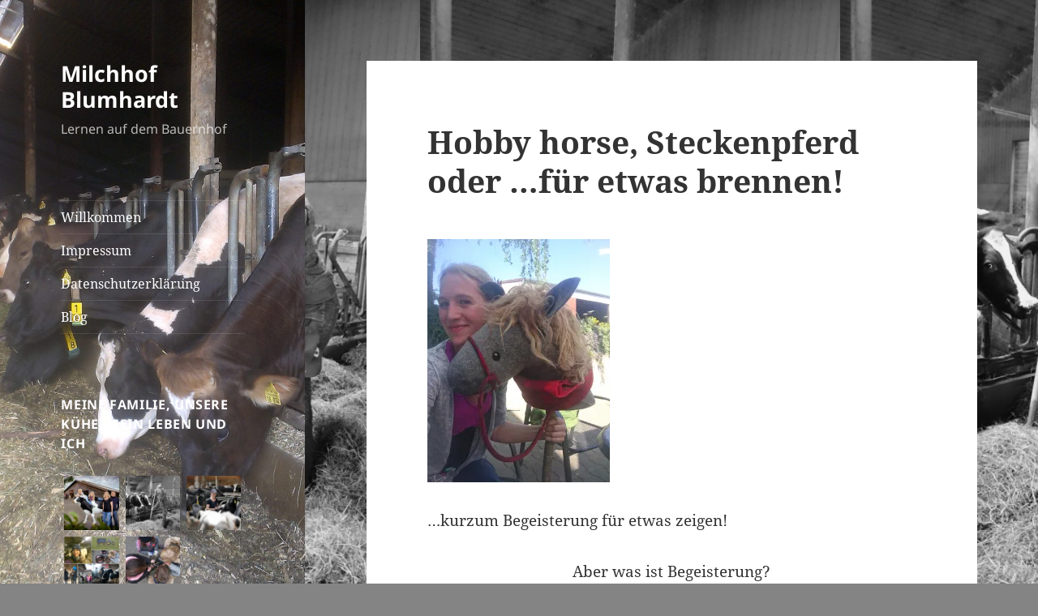

--- FILE ---
content_type: text/html; charset=UTF-8
request_url: http://milchhofblumhardt-lernenaufdembauernhof.de/?p=193
body_size: 79709
content:
<!DOCTYPE html>
<html lang="de" class="no-js">
<head>
	<meta charset="UTF-8">
	<meta name="viewport" content="width=device-width, initial-scale=1.0">
	<link rel="profile" href="https://gmpg.org/xfn/11">
	<link rel="pingback" href="http://milchhofblumhardt-lernenaufdembauernhof.de/xmlrpc.php">
	<script>
(function(html){html.className = html.className.replace(/\bno-js\b/,'js')})(document.documentElement);
//# sourceURL=twentyfifteen_javascript_detection
</script>
<title>Hobby horse, Steckenpferd oder &#8230;für etwas brennen! &#8211; Milchhof Blumhardt</title>
<meta name='robots' content='max-image-preview:large' />
<link rel='dns-prefetch' href='//secure.gravatar.com' />
<link rel='dns-prefetch' href='//stats.wp.com' />
<link rel='dns-prefetch' href='//v0.wordpress.com' />
<link rel='dns-prefetch' href='//widgets.wp.com' />
<link rel='dns-prefetch' href='//s0.wp.com' />
<link rel='dns-prefetch' href='//0.gravatar.com' />
<link rel='dns-prefetch' href='//1.gravatar.com' />
<link rel='dns-prefetch' href='//2.gravatar.com' />
<link rel='dns-prefetch' href='//i0.wp.com' />
<link rel="alternate" type="application/rss+xml" title="Milchhof Blumhardt &raquo; Feed" href="http://milchhofblumhardt-lernenaufdembauernhof.de/?feed=rss2" />
<link rel="alternate" type="application/rss+xml" title="Milchhof Blumhardt &raquo; Kommentar-Feed" href="http://milchhofblumhardt-lernenaufdembauernhof.de/?feed=comments-rss2" />
<link rel="alternate" type="application/rss+xml" title="Milchhof Blumhardt &raquo; Hobby horse, Steckenpferd oder &#8230;für etwas brennen!-Kommentar-Feed" href="http://milchhofblumhardt-lernenaufdembauernhof.de/?feed=rss2&#038;p=193" />
<script>
window._wpemojiSettings = {"baseUrl":"https:\/\/s.w.org\/images\/core\/emoji\/15.0.3\/72x72\/","ext":".png","svgUrl":"https:\/\/s.w.org\/images\/core\/emoji\/15.0.3\/svg\/","svgExt":".svg","source":{"concatemoji":"http:\/\/milchhofblumhardt-lernenaufdembauernhof.de\/wp-includes\/js\/wp-emoji-release.min.js?ver=6.5.7"}};
/*! This file is auto-generated */
!function(i,n){var o,s,e;function c(e){try{var t={supportTests:e,timestamp:(new Date).valueOf()};sessionStorage.setItem(o,JSON.stringify(t))}catch(e){}}function p(e,t,n){e.clearRect(0,0,e.canvas.width,e.canvas.height),e.fillText(t,0,0);var t=new Uint32Array(e.getImageData(0,0,e.canvas.width,e.canvas.height).data),r=(e.clearRect(0,0,e.canvas.width,e.canvas.height),e.fillText(n,0,0),new Uint32Array(e.getImageData(0,0,e.canvas.width,e.canvas.height).data));return t.every(function(e,t){return e===r[t]})}function u(e,t,n){switch(t){case"flag":return n(e,"\ud83c\udff3\ufe0f\u200d\u26a7\ufe0f","\ud83c\udff3\ufe0f\u200b\u26a7\ufe0f")?!1:!n(e,"\ud83c\uddfa\ud83c\uddf3","\ud83c\uddfa\u200b\ud83c\uddf3")&&!n(e,"\ud83c\udff4\udb40\udc67\udb40\udc62\udb40\udc65\udb40\udc6e\udb40\udc67\udb40\udc7f","\ud83c\udff4\u200b\udb40\udc67\u200b\udb40\udc62\u200b\udb40\udc65\u200b\udb40\udc6e\u200b\udb40\udc67\u200b\udb40\udc7f");case"emoji":return!n(e,"\ud83d\udc26\u200d\u2b1b","\ud83d\udc26\u200b\u2b1b")}return!1}function f(e,t,n){var r="undefined"!=typeof WorkerGlobalScope&&self instanceof WorkerGlobalScope?new OffscreenCanvas(300,150):i.createElement("canvas"),a=r.getContext("2d",{willReadFrequently:!0}),o=(a.textBaseline="top",a.font="600 32px Arial",{});return e.forEach(function(e){o[e]=t(a,e,n)}),o}function t(e){var t=i.createElement("script");t.src=e,t.defer=!0,i.head.appendChild(t)}"undefined"!=typeof Promise&&(o="wpEmojiSettingsSupports",s=["flag","emoji"],n.supports={everything:!0,everythingExceptFlag:!0},e=new Promise(function(e){i.addEventListener("DOMContentLoaded",e,{once:!0})}),new Promise(function(t){var n=function(){try{var e=JSON.parse(sessionStorage.getItem(o));if("object"==typeof e&&"number"==typeof e.timestamp&&(new Date).valueOf()<e.timestamp+604800&&"object"==typeof e.supportTests)return e.supportTests}catch(e){}return null}();if(!n){if("undefined"!=typeof Worker&&"undefined"!=typeof OffscreenCanvas&&"undefined"!=typeof URL&&URL.createObjectURL&&"undefined"!=typeof Blob)try{var e="postMessage("+f.toString()+"("+[JSON.stringify(s),u.toString(),p.toString()].join(",")+"));",r=new Blob([e],{type:"text/javascript"}),a=new Worker(URL.createObjectURL(r),{name:"wpTestEmojiSupports"});return void(a.onmessage=function(e){c(n=e.data),a.terminate(),t(n)})}catch(e){}c(n=f(s,u,p))}t(n)}).then(function(e){for(var t in e)n.supports[t]=e[t],n.supports.everything=n.supports.everything&&n.supports[t],"flag"!==t&&(n.supports.everythingExceptFlag=n.supports.everythingExceptFlag&&n.supports[t]);n.supports.everythingExceptFlag=n.supports.everythingExceptFlag&&!n.supports.flag,n.DOMReady=!1,n.readyCallback=function(){n.DOMReady=!0}}).then(function(){return e}).then(function(){var e;n.supports.everything||(n.readyCallback(),(e=n.source||{}).concatemoji?t(e.concatemoji):e.wpemoji&&e.twemoji&&(t(e.twemoji),t(e.wpemoji)))}))}((window,document),window._wpemojiSettings);
</script>
<link rel='stylesheet' id='twentyfifteen-jetpack-css' href='http://milchhofblumhardt-lernenaufdembauernhof.de/wp-content/plugins/jetpack/modules/theme-tools/compat/twentyfifteen.css?ver=14.0' media='all' />
<link rel='stylesheet' id='jetpack_related-posts-css' href='http://milchhofblumhardt-lernenaufdembauernhof.de/wp-content/plugins/jetpack/modules/related-posts/related-posts.css?ver=20240116' media='all' />
<style id='wp-emoji-styles-inline-css'>

	img.wp-smiley, img.emoji {
		display: inline !important;
		border: none !important;
		box-shadow: none !important;
		height: 1em !important;
		width: 1em !important;
		margin: 0 0.07em !important;
		vertical-align: -0.1em !important;
		background: none !important;
		padding: 0 !important;
	}
</style>
<link rel='stylesheet' id='wp-block-library-css' href='http://milchhofblumhardt-lernenaufdembauernhof.de/wp-includes/css/dist/block-library/style.min.css?ver=6.5.7' media='all' />
<style id='wp-block-library-theme-inline-css'>
.wp-block-audio figcaption{color:#555;font-size:13px;text-align:center}.is-dark-theme .wp-block-audio figcaption{color:#ffffffa6}.wp-block-audio{margin:0 0 1em}.wp-block-code{border:1px solid #ccc;border-radius:4px;font-family:Menlo,Consolas,monaco,monospace;padding:.8em 1em}.wp-block-embed figcaption{color:#555;font-size:13px;text-align:center}.is-dark-theme .wp-block-embed figcaption{color:#ffffffa6}.wp-block-embed{margin:0 0 1em}.blocks-gallery-caption{color:#555;font-size:13px;text-align:center}.is-dark-theme .blocks-gallery-caption{color:#ffffffa6}.wp-block-image figcaption{color:#555;font-size:13px;text-align:center}.is-dark-theme .wp-block-image figcaption{color:#ffffffa6}.wp-block-image{margin:0 0 1em}.wp-block-pullquote{border-bottom:4px solid;border-top:4px solid;color:currentColor;margin-bottom:1.75em}.wp-block-pullquote cite,.wp-block-pullquote footer,.wp-block-pullquote__citation{color:currentColor;font-size:.8125em;font-style:normal;text-transform:uppercase}.wp-block-quote{border-left:.25em solid;margin:0 0 1.75em;padding-left:1em}.wp-block-quote cite,.wp-block-quote footer{color:currentColor;font-size:.8125em;font-style:normal;position:relative}.wp-block-quote.has-text-align-right{border-left:none;border-right:.25em solid;padding-left:0;padding-right:1em}.wp-block-quote.has-text-align-center{border:none;padding-left:0}.wp-block-quote.is-large,.wp-block-quote.is-style-large,.wp-block-quote.is-style-plain{border:none}.wp-block-search .wp-block-search__label{font-weight:700}.wp-block-search__button{border:1px solid #ccc;padding:.375em .625em}:where(.wp-block-group.has-background){padding:1.25em 2.375em}.wp-block-separator.has-css-opacity{opacity:.4}.wp-block-separator{border:none;border-bottom:2px solid;margin-left:auto;margin-right:auto}.wp-block-separator.has-alpha-channel-opacity{opacity:1}.wp-block-separator:not(.is-style-wide):not(.is-style-dots){width:100px}.wp-block-separator.has-background:not(.is-style-dots){border-bottom:none;height:1px}.wp-block-separator.has-background:not(.is-style-wide):not(.is-style-dots){height:2px}.wp-block-table{margin:0 0 1em}.wp-block-table td,.wp-block-table th{word-break:normal}.wp-block-table figcaption{color:#555;font-size:13px;text-align:center}.is-dark-theme .wp-block-table figcaption{color:#ffffffa6}.wp-block-video figcaption{color:#555;font-size:13px;text-align:center}.is-dark-theme .wp-block-video figcaption{color:#ffffffa6}.wp-block-video{margin:0 0 1em}.wp-block-template-part.has-background{margin-bottom:0;margin-top:0;padding:1.25em 2.375em}
</style>
<link rel='stylesheet' id='mediaelement-css' href='http://milchhofblumhardt-lernenaufdembauernhof.de/wp-includes/js/mediaelement/mediaelementplayer-legacy.min.css?ver=4.2.17' media='all' />
<link rel='stylesheet' id='wp-mediaelement-css' href='http://milchhofblumhardt-lernenaufdembauernhof.de/wp-includes/js/mediaelement/wp-mediaelement.min.css?ver=6.5.7' media='all' />
<style id='jetpack-sharing-buttons-style-inline-css'>
.jetpack-sharing-buttons__services-list{display:flex;flex-direction:row;flex-wrap:wrap;gap:0;list-style-type:none;margin:5px;padding:0}.jetpack-sharing-buttons__services-list.has-small-icon-size{font-size:12px}.jetpack-sharing-buttons__services-list.has-normal-icon-size{font-size:16px}.jetpack-sharing-buttons__services-list.has-large-icon-size{font-size:24px}.jetpack-sharing-buttons__services-list.has-huge-icon-size{font-size:36px}@media print{.jetpack-sharing-buttons__services-list{display:none!important}}.editor-styles-wrapper .wp-block-jetpack-sharing-buttons{gap:0;padding-inline-start:0}ul.jetpack-sharing-buttons__services-list.has-background{padding:1.25em 2.375em}
</style>
<style id='classic-theme-styles-inline-css'>
/*! This file is auto-generated */
.wp-block-button__link{color:#fff;background-color:#32373c;border-radius:9999px;box-shadow:none;text-decoration:none;padding:calc(.667em + 2px) calc(1.333em + 2px);font-size:1.125em}.wp-block-file__button{background:#32373c;color:#fff;text-decoration:none}
</style>
<style id='global-styles-inline-css'>
body{--wp--preset--color--black: #000000;--wp--preset--color--cyan-bluish-gray: #abb8c3;--wp--preset--color--white: #fff;--wp--preset--color--pale-pink: #f78da7;--wp--preset--color--vivid-red: #cf2e2e;--wp--preset--color--luminous-vivid-orange: #ff6900;--wp--preset--color--luminous-vivid-amber: #fcb900;--wp--preset--color--light-green-cyan: #7bdcb5;--wp--preset--color--vivid-green-cyan: #00d084;--wp--preset--color--pale-cyan-blue: #8ed1fc;--wp--preset--color--vivid-cyan-blue: #0693e3;--wp--preset--color--vivid-purple: #9b51e0;--wp--preset--color--dark-gray: #111;--wp--preset--color--light-gray: #f1f1f1;--wp--preset--color--yellow: #f4ca16;--wp--preset--color--dark-brown: #352712;--wp--preset--color--medium-pink: #e53b51;--wp--preset--color--light-pink: #ffe5d1;--wp--preset--color--dark-purple: #2e2256;--wp--preset--color--purple: #674970;--wp--preset--color--blue-gray: #22313f;--wp--preset--color--bright-blue: #55c3dc;--wp--preset--color--light-blue: #e9f2f9;--wp--preset--gradient--vivid-cyan-blue-to-vivid-purple: linear-gradient(135deg,rgba(6,147,227,1) 0%,rgb(155,81,224) 100%);--wp--preset--gradient--light-green-cyan-to-vivid-green-cyan: linear-gradient(135deg,rgb(122,220,180) 0%,rgb(0,208,130) 100%);--wp--preset--gradient--luminous-vivid-amber-to-luminous-vivid-orange: linear-gradient(135deg,rgba(252,185,0,1) 0%,rgba(255,105,0,1) 100%);--wp--preset--gradient--luminous-vivid-orange-to-vivid-red: linear-gradient(135deg,rgba(255,105,0,1) 0%,rgb(207,46,46) 100%);--wp--preset--gradient--very-light-gray-to-cyan-bluish-gray: linear-gradient(135deg,rgb(238,238,238) 0%,rgb(169,184,195) 100%);--wp--preset--gradient--cool-to-warm-spectrum: linear-gradient(135deg,rgb(74,234,220) 0%,rgb(151,120,209) 20%,rgb(207,42,186) 40%,rgb(238,44,130) 60%,rgb(251,105,98) 80%,rgb(254,248,76) 100%);--wp--preset--gradient--blush-light-purple: linear-gradient(135deg,rgb(255,206,236) 0%,rgb(152,150,240) 100%);--wp--preset--gradient--blush-bordeaux: linear-gradient(135deg,rgb(254,205,165) 0%,rgb(254,45,45) 50%,rgb(107,0,62) 100%);--wp--preset--gradient--luminous-dusk: linear-gradient(135deg,rgb(255,203,112) 0%,rgb(199,81,192) 50%,rgb(65,88,208) 100%);--wp--preset--gradient--pale-ocean: linear-gradient(135deg,rgb(255,245,203) 0%,rgb(182,227,212) 50%,rgb(51,167,181) 100%);--wp--preset--gradient--electric-grass: linear-gradient(135deg,rgb(202,248,128) 0%,rgb(113,206,126) 100%);--wp--preset--gradient--midnight: linear-gradient(135deg,rgb(2,3,129) 0%,rgb(40,116,252) 100%);--wp--preset--gradient--dark-gray-gradient-gradient: linear-gradient(90deg, rgba(17,17,17,1) 0%, rgba(42,42,42,1) 100%);--wp--preset--gradient--light-gray-gradient: linear-gradient(90deg, rgba(241,241,241,1) 0%, rgba(215,215,215,1) 100%);--wp--preset--gradient--white-gradient: linear-gradient(90deg, rgba(255,255,255,1) 0%, rgba(230,230,230,1) 100%);--wp--preset--gradient--yellow-gradient: linear-gradient(90deg, rgba(244,202,22,1) 0%, rgba(205,168,10,1) 100%);--wp--preset--gradient--dark-brown-gradient: linear-gradient(90deg, rgba(53,39,18,1) 0%, rgba(91,67,31,1) 100%);--wp--preset--gradient--medium-pink-gradient: linear-gradient(90deg, rgba(229,59,81,1) 0%, rgba(209,28,51,1) 100%);--wp--preset--gradient--light-pink-gradient: linear-gradient(90deg, rgba(255,229,209,1) 0%, rgba(255,200,158,1) 100%);--wp--preset--gradient--dark-purple-gradient: linear-gradient(90deg, rgba(46,34,86,1) 0%, rgba(66,48,123,1) 100%);--wp--preset--gradient--purple-gradient: linear-gradient(90deg, rgba(103,73,112,1) 0%, rgba(131,93,143,1) 100%);--wp--preset--gradient--blue-gray-gradient: linear-gradient(90deg, rgba(34,49,63,1) 0%, rgba(52,75,96,1) 100%);--wp--preset--gradient--bright-blue-gradient: linear-gradient(90deg, rgba(85,195,220,1) 0%, rgba(43,180,211,1) 100%);--wp--preset--gradient--light-blue-gradient: linear-gradient(90deg, rgba(233,242,249,1) 0%, rgba(193,218,238,1) 100%);--wp--preset--font-size--small: 13px;--wp--preset--font-size--medium: 20px;--wp--preset--font-size--large: 36px;--wp--preset--font-size--x-large: 42px;--wp--preset--spacing--20: 0.44rem;--wp--preset--spacing--30: 0.67rem;--wp--preset--spacing--40: 1rem;--wp--preset--spacing--50: 1.5rem;--wp--preset--spacing--60: 2.25rem;--wp--preset--spacing--70: 3.38rem;--wp--preset--spacing--80: 5.06rem;--wp--preset--shadow--natural: 6px 6px 9px rgba(0, 0, 0, 0.2);--wp--preset--shadow--deep: 12px 12px 50px rgba(0, 0, 0, 0.4);--wp--preset--shadow--sharp: 6px 6px 0px rgba(0, 0, 0, 0.2);--wp--preset--shadow--outlined: 6px 6px 0px -3px rgba(255, 255, 255, 1), 6px 6px rgba(0, 0, 0, 1);--wp--preset--shadow--crisp: 6px 6px 0px rgba(0, 0, 0, 1);}:where(.is-layout-flex){gap: 0.5em;}:where(.is-layout-grid){gap: 0.5em;}body .is-layout-flex{display: flex;}body .is-layout-flex{flex-wrap: wrap;align-items: center;}body .is-layout-flex > *{margin: 0;}body .is-layout-grid{display: grid;}body .is-layout-grid > *{margin: 0;}:where(.wp-block-columns.is-layout-flex){gap: 2em;}:where(.wp-block-columns.is-layout-grid){gap: 2em;}:where(.wp-block-post-template.is-layout-flex){gap: 1.25em;}:where(.wp-block-post-template.is-layout-grid){gap: 1.25em;}.has-black-color{color: var(--wp--preset--color--black) !important;}.has-cyan-bluish-gray-color{color: var(--wp--preset--color--cyan-bluish-gray) !important;}.has-white-color{color: var(--wp--preset--color--white) !important;}.has-pale-pink-color{color: var(--wp--preset--color--pale-pink) !important;}.has-vivid-red-color{color: var(--wp--preset--color--vivid-red) !important;}.has-luminous-vivid-orange-color{color: var(--wp--preset--color--luminous-vivid-orange) !important;}.has-luminous-vivid-amber-color{color: var(--wp--preset--color--luminous-vivid-amber) !important;}.has-light-green-cyan-color{color: var(--wp--preset--color--light-green-cyan) !important;}.has-vivid-green-cyan-color{color: var(--wp--preset--color--vivid-green-cyan) !important;}.has-pale-cyan-blue-color{color: var(--wp--preset--color--pale-cyan-blue) !important;}.has-vivid-cyan-blue-color{color: var(--wp--preset--color--vivid-cyan-blue) !important;}.has-vivid-purple-color{color: var(--wp--preset--color--vivid-purple) !important;}.has-black-background-color{background-color: var(--wp--preset--color--black) !important;}.has-cyan-bluish-gray-background-color{background-color: var(--wp--preset--color--cyan-bluish-gray) !important;}.has-white-background-color{background-color: var(--wp--preset--color--white) !important;}.has-pale-pink-background-color{background-color: var(--wp--preset--color--pale-pink) !important;}.has-vivid-red-background-color{background-color: var(--wp--preset--color--vivid-red) !important;}.has-luminous-vivid-orange-background-color{background-color: var(--wp--preset--color--luminous-vivid-orange) !important;}.has-luminous-vivid-amber-background-color{background-color: var(--wp--preset--color--luminous-vivid-amber) !important;}.has-light-green-cyan-background-color{background-color: var(--wp--preset--color--light-green-cyan) !important;}.has-vivid-green-cyan-background-color{background-color: var(--wp--preset--color--vivid-green-cyan) !important;}.has-pale-cyan-blue-background-color{background-color: var(--wp--preset--color--pale-cyan-blue) !important;}.has-vivid-cyan-blue-background-color{background-color: var(--wp--preset--color--vivid-cyan-blue) !important;}.has-vivid-purple-background-color{background-color: var(--wp--preset--color--vivid-purple) !important;}.has-black-border-color{border-color: var(--wp--preset--color--black) !important;}.has-cyan-bluish-gray-border-color{border-color: var(--wp--preset--color--cyan-bluish-gray) !important;}.has-white-border-color{border-color: var(--wp--preset--color--white) !important;}.has-pale-pink-border-color{border-color: var(--wp--preset--color--pale-pink) !important;}.has-vivid-red-border-color{border-color: var(--wp--preset--color--vivid-red) !important;}.has-luminous-vivid-orange-border-color{border-color: var(--wp--preset--color--luminous-vivid-orange) !important;}.has-luminous-vivid-amber-border-color{border-color: var(--wp--preset--color--luminous-vivid-amber) !important;}.has-light-green-cyan-border-color{border-color: var(--wp--preset--color--light-green-cyan) !important;}.has-vivid-green-cyan-border-color{border-color: var(--wp--preset--color--vivid-green-cyan) !important;}.has-pale-cyan-blue-border-color{border-color: var(--wp--preset--color--pale-cyan-blue) !important;}.has-vivid-cyan-blue-border-color{border-color: var(--wp--preset--color--vivid-cyan-blue) !important;}.has-vivid-purple-border-color{border-color: var(--wp--preset--color--vivid-purple) !important;}.has-vivid-cyan-blue-to-vivid-purple-gradient-background{background: var(--wp--preset--gradient--vivid-cyan-blue-to-vivid-purple) !important;}.has-light-green-cyan-to-vivid-green-cyan-gradient-background{background: var(--wp--preset--gradient--light-green-cyan-to-vivid-green-cyan) !important;}.has-luminous-vivid-amber-to-luminous-vivid-orange-gradient-background{background: var(--wp--preset--gradient--luminous-vivid-amber-to-luminous-vivid-orange) !important;}.has-luminous-vivid-orange-to-vivid-red-gradient-background{background: var(--wp--preset--gradient--luminous-vivid-orange-to-vivid-red) !important;}.has-very-light-gray-to-cyan-bluish-gray-gradient-background{background: var(--wp--preset--gradient--very-light-gray-to-cyan-bluish-gray) !important;}.has-cool-to-warm-spectrum-gradient-background{background: var(--wp--preset--gradient--cool-to-warm-spectrum) !important;}.has-blush-light-purple-gradient-background{background: var(--wp--preset--gradient--blush-light-purple) !important;}.has-blush-bordeaux-gradient-background{background: var(--wp--preset--gradient--blush-bordeaux) !important;}.has-luminous-dusk-gradient-background{background: var(--wp--preset--gradient--luminous-dusk) !important;}.has-pale-ocean-gradient-background{background: var(--wp--preset--gradient--pale-ocean) !important;}.has-electric-grass-gradient-background{background: var(--wp--preset--gradient--electric-grass) !important;}.has-midnight-gradient-background{background: var(--wp--preset--gradient--midnight) !important;}.has-small-font-size{font-size: var(--wp--preset--font-size--small) !important;}.has-medium-font-size{font-size: var(--wp--preset--font-size--medium) !important;}.has-large-font-size{font-size: var(--wp--preset--font-size--large) !important;}.has-x-large-font-size{font-size: var(--wp--preset--font-size--x-large) !important;}
.wp-block-navigation a:where(:not(.wp-element-button)){color: inherit;}
:where(.wp-block-post-template.is-layout-flex){gap: 1.25em;}:where(.wp-block-post-template.is-layout-grid){gap: 1.25em;}
:where(.wp-block-columns.is-layout-flex){gap: 2em;}:where(.wp-block-columns.is-layout-grid){gap: 2em;}
.wp-block-pullquote{font-size: 1.5em;line-height: 1.6;}
</style>
<link rel='stylesheet' id='twentyfifteen-fonts-css' href='http://milchhofblumhardt-lernenaufdembauernhof.de/wp-content/themes/twentyfifteen/assets/fonts/noto-sans-plus-noto-serif-plus-inconsolata.css?ver=20230328' media='all' />
<link rel='stylesheet' id='genericons-css' href='http://milchhofblumhardt-lernenaufdembauernhof.de/wp-content/plugins/jetpack/_inc/genericons/genericons/genericons.css?ver=3.1' media='all' />
<link rel='stylesheet' id='twentyfifteen-style-css' href='http://milchhofblumhardt-lernenaufdembauernhof.de/wp-content/themes/twentyfifteen/style.css?ver=20251202' media='all' />
<style id='twentyfifteen-style-inline-css'>

		/* Custom Sidebar Text Color */
		.site-title a,
		.site-description,
		.secondary-toggle:before {
			color: #ffffff;
		}

		.site-title a:hover,
		.site-title a:focus {
			color: rgba( 255, 255, 255, 0.7);
		}

		.secondary-toggle {
			border-color: rgba( 255, 255, 255, 0.1);
		}

		.secondary-toggle:hover,
		.secondary-toggle:focus {
			border-color: rgba( 255, 255, 255, 0.3);
		}

		.site-title a {
			outline-color: rgba( 255, 255, 255, 0.3);
		}

		@media screen and (min-width: 59.6875em) {
			.secondary a,
			.dropdown-toggle:after,
			.widget-title,
			.widget blockquote cite,
			.widget blockquote small {
				color: #ffffff;
			}

			.widget button,
			.widget input[type="button"],
			.widget input[type="reset"],
			.widget input[type="submit"],
			.widget_calendar tbody a {
				background-color: #ffffff;
			}

			.textwidget a {
				border-color: #ffffff;
			}

			.secondary a:hover,
			.secondary a:focus,
			.main-navigation .menu-item-description,
			.widget,
			.widget blockquote,
			.widget .wp-caption-text,
			.widget .gallery-caption {
				color: rgba( 255, 255, 255, 0.7);
			}

			.widget button:hover,
			.widget button:focus,
			.widget input[type="button"]:hover,
			.widget input[type="button"]:focus,
			.widget input[type="reset"]:hover,
			.widget input[type="reset"]:focus,
			.widget input[type="submit"]:hover,
			.widget input[type="submit"]:focus,
			.widget_calendar tbody a:hover,
			.widget_calendar tbody a:focus {
				background-color: rgba( 255, 255, 255, 0.7);
			}

			.widget blockquote {
				border-color: rgba( 255, 255, 255, 0.7);
			}

			.main-navigation ul,
			.main-navigation li,
			.secondary-toggle,
			.widget input,
			.widget textarea,
			.widget table,
			.widget th,
			.widget td,
			.widget pre,
			.widget li,
			.widget_categories .children,
			.widget_nav_menu .sub-menu,
			.widget_pages .children,
			.widget abbr[title] {
				border-color: rgba( 255, 255, 255, 0.1);
			}

			.dropdown-toggle:hover,
			.dropdown-toggle:focus,
			.widget hr {
				background-color: rgba( 255, 255, 255, 0.1);
			}

			.widget input:focus,
			.widget textarea:focus {
				border-color: rgba( 255, 255, 255, 0.3);
			}

			.sidebar a:focus,
			.dropdown-toggle:focus {
				outline-color: rgba( 255, 255, 255, 0.3);
			}
		}
	
</style>
<link rel='stylesheet' id='twentyfifteen-block-style-css' href='http://milchhofblumhardt-lernenaufdembauernhof.de/wp-content/themes/twentyfifteen/css/blocks.css?ver=20240715' media='all' />
<link rel='stylesheet' id='jetpack_likes-css' href='http://milchhofblumhardt-lernenaufdembauernhof.de/wp-content/plugins/jetpack/modules/likes/style.css?ver=14.0' media='all' />
<link rel='stylesheet' id='sharedaddy-css' href='http://milchhofblumhardt-lernenaufdembauernhof.de/wp-content/plugins/jetpack/modules/sharedaddy/sharing.css?ver=14.0' media='all' />
<link rel='stylesheet' id='social-logos-css' href='http://milchhofblumhardt-lernenaufdembauernhof.de/wp-content/plugins/jetpack/_inc/social-logos/social-logos.min.css?ver=14.0' media='all' />
<script id="jetpack_related-posts-js-extra">
var related_posts_js_options = {"post_heading":"h4"};
</script>
<script src="http://milchhofblumhardt-lernenaufdembauernhof.de/wp-content/plugins/jetpack/_inc/build/related-posts/related-posts.min.js?ver=20240116" id="jetpack_related-posts-js"></script>
<script src="http://milchhofblumhardt-lernenaufdembauernhof.de/wp-includes/js/jquery/jquery.min.js?ver=3.7.1" id="jquery-core-js"></script>
<script src="http://milchhofblumhardt-lernenaufdembauernhof.de/wp-includes/js/jquery/jquery-migrate.min.js?ver=3.4.1" id="jquery-migrate-js"></script>
<script id="twentyfifteen-script-js-extra">
var screenReaderText = {"expand":"<span class=\"screen-reader-text\">Untermen\u00fc \u00f6ffnen<\/span>","collapse":"<span class=\"screen-reader-text\">Untermen\u00fc schlie\u00dfen<\/span>"};
</script>
<script src="http://milchhofblumhardt-lernenaufdembauernhof.de/wp-content/themes/twentyfifteen/js/functions.js?ver=20250729" id="twentyfifteen-script-js" defer data-wp-strategy="defer"></script>
<link rel="https://api.w.org/" href="http://milchhofblumhardt-lernenaufdembauernhof.de/index.php?rest_route=/" /><link rel="alternate" type="application/json" href="http://milchhofblumhardt-lernenaufdembauernhof.de/index.php?rest_route=/wp/v2/posts/193" /><link rel="EditURI" type="application/rsd+xml" title="RSD" href="http://milchhofblumhardt-lernenaufdembauernhof.de/xmlrpc.php?rsd" />
<meta name="generator" content="WordPress 6.5.7" />
<link rel="canonical" href="http://milchhofblumhardt-lernenaufdembauernhof.de/?p=193" />
<link rel='shortlink' href='https://wp.me/p9MQ7v-37' />
<link rel="alternate" type="application/json+oembed" href="http://milchhofblumhardt-lernenaufdembauernhof.de/index.php?rest_route=%2Foembed%2F1.0%2Fembed&#038;url=http%3A%2F%2Fmilchhofblumhardt-lernenaufdembauernhof.de%2F%3Fp%3D193" />
<link rel="alternate" type="text/xml+oembed" href="http://milchhofblumhardt-lernenaufdembauernhof.de/index.php?rest_route=%2Foembed%2F1.0%2Fembed&#038;url=http%3A%2F%2Fmilchhofblumhardt-lernenaufdembauernhof.de%2F%3Fp%3D193&#038;format=xml" />
	<style>img#wpstats{display:none}</style>
		<style>.recentcomments a{display:inline !important;padding:0 !important;margin:0 !important;}</style>		<style type="text/css" id="twentyfifteen-header-css">
				.site-header {

			/*
			 * No shorthand so the Customizer can override individual properties.
			 * @see https://core.trac.wordpress.org/ticket/31460
			 */
			background-image: url(http://milchhofblumhardt-lernenaufdembauernhof.de/wp-content/uploads/2018/03/cropped-IMAG1084-2.jpg);
			background-repeat: no-repeat;
			background-position: 50% 50%;
			-webkit-background-size: cover;
			-moz-background-size:    cover;
			-o-background-size:      cover;
			background-size:         cover;
		}

		@media screen and (min-width: 59.6875em) {
			body:before {

				/*
				 * No shorthand so the Customizer can override individual properties.
				 * @see https://core.trac.wordpress.org/ticket/31460
				 */
				background-image: url(http://milchhofblumhardt-lernenaufdembauernhof.de/wp-content/uploads/2018/03/cropped-IMAG1084-2.jpg);
				background-repeat: no-repeat;
				background-position: 100% 50%;
				-webkit-background-size: cover;
				-moz-background-size:    cover;
				-o-background-size:      cover;
				background-size:         cover;
				border-right: 0;
			}

			.site-header {
				background: transparent;
			}
		}
				</style>
		<style id="custom-background-css">
body.custom-background { background-color: #848484; background-image: url("http://milchhofblumhardt-lernenaufdembauernhof.de/wp-content/uploads/2018/03/20170320_161936.jpg"); background-position: left center; background-size: contain; background-repeat: repeat; background-attachment: fixed; }
</style>
	
<!-- Jetpack Open Graph Tags -->
<meta property="og:type" content="article" />
<meta property="og:title" content="Hobby horse, Steckenpferd oder &#8230;für etwas brennen!" />
<meta property="og:url" content="http://milchhofblumhardt-lernenaufdembauernhof.de/?p=193" />
<meta property="og:description" content="&#8230;kurzum Begeisterung für etwas zeigen! Aber was ist Begeisterung? Wie drückt sich Begeisterung aus? Was bewirkt Begeisterung Begeisterung&#8230;lässt die Augen strahlen! Begeisterung&#8230;lä…" />
<meta property="article:published_time" content="2018-04-20T09:09:32+00:00" />
<meta property="article:modified_time" content="2018-04-20T09:23:39+00:00" />
<meta property="og:site_name" content="Milchhof Blumhardt" />
<meta property="og:image" content="http://milchhofblumhardt-lernenaufdembauernhof.de/wp-content/uploads/2018/04/IMG_20180419_150421-1-e1524215252296-225x300.jpg" />
<meta property="og:image:width" content="225" />
<meta property="og:image:height" content="300" />
<meta property="og:image:alt" content="" />
<meta property="og:locale" content="de_DE" />
<meta name="twitter:site" content="@KerryBlu_atwork" />
<meta name="twitter:text:title" content="Hobby horse, Steckenpferd oder &#8230;für etwas brennen!" />
<meta name="twitter:image" content="http://milchhofblumhardt-lernenaufdembauernhof.de/wp-content/uploads/2018/04/IMG_20180419_150421-1-e1524215252296-225x300.jpg?w=144" />
<meta name="twitter:card" content="summary" />

<!-- End Jetpack Open Graph Tags -->
</head>

<body class="post-template-default single single-post postid-193 single-format-standard custom-background wp-embed-responsive">
<div id="page" class="hfeed site">
	<a class="skip-link screen-reader-text" href="#content">
		Zum Inhalt springen	</a>

	<div id="sidebar" class="sidebar">
		<header id="masthead" class="site-header">
			<div class="site-branding">
									<p class="site-title"><a href="http://milchhofblumhardt-lernenaufdembauernhof.de/" rel="home" >Milchhof Blumhardt</a></p>
										<p class="site-description">Lernen auf dem Bauernhof </p>
				
				<button class="secondary-toggle">Menü und Widgets</button>
			</div><!-- .site-branding -->
		</header><!-- .site-header -->

			<div id="secondary" class="secondary">

					<nav id="site-navigation" class="main-navigation">
				<div class="menu-menue-container"><ul id="menu-menue" class="nav-menu"><li id="menu-item-42" class="menu-item menu-item-type-post_type menu-item-object-page menu-item-home menu-item-42"><a href="http://milchhofblumhardt-lernenaufdembauernhof.de/">Willkommen</a></li>
<li id="menu-item-63" class="menu-item menu-item-type-post_type menu-item-object-page menu-item-63"><a href="http://milchhofblumhardt-lernenaufdembauernhof.de/?page_id=58">Impressum</a></li>
<li id="menu-item-254" class="menu-item menu-item-type-post_type menu-item-object-page menu-item-privacy-policy menu-item-254"><a rel="privacy-policy" href="http://milchhofblumhardt-lernenaufdembauernhof.de/?page_id=252">Datenschutzerklärung</a></li>
<li id="menu-item-46" class="menu-item menu-item-type-post_type menu-item-object-page current_page_parent menu-item-46"><a href="http://milchhofblumhardt-lernenaufdembauernhof.de/?page_id=34">Blog</a></li>
</ul></div>			</nav><!-- .main-navigation -->
		
		
					<div id="widget-area" class="widget-area" role="complementary">
				<aside id="media_gallery-2" class="widget widget_media_gallery"><h2 class="widget-title">Meine Familie, unsere Kühe, mein Leben und ICH</h2><div data-carousel-extra='{"blog_id":1,"permalink":"http:\/\/milchhofblumhardt-lernenaufdembauernhof.de\/?p=193"}' id='gallery-1' class='gallery galleryid-193 gallery-columns-3 gallery-size-thumbnail'><figure class='gallery-item'>
			<div class='gallery-icon landscape'>
				<a href='http://milchhofblumhardt-lernenaufdembauernhof.de/?attachment_id=85'><img width="150" height="150" src="https://i0.wp.com/milchhofblumhardt-lernenaufdembauernhof.de/wp-content/uploads/2018/03/Blumhardt_B_5254_A3.jpeg?resize=150%2C150" class="attachment-thumbnail size-thumbnail" alt="" decoding="async" srcset="https://i0.wp.com/milchhofblumhardt-lernenaufdembauernhof.de/wp-content/uploads/2018/03/Blumhardt_B_5254_A3.jpeg?resize=150%2C150 150w, https://i0.wp.com/milchhofblumhardt-lernenaufdembauernhof.de/wp-content/uploads/2018/03/Blumhardt_B_5254_A3.jpeg?zoom=2&amp;resize=150%2C150 300w, https://i0.wp.com/milchhofblumhardt-lernenaufdembauernhof.de/wp-content/uploads/2018/03/Blumhardt_B_5254_A3.jpeg?zoom=3&amp;resize=150%2C150 450w" sizes="(max-width: 150px) 100vw, 150px" data-attachment-id="85" data-permalink="http://milchhofblumhardt-lernenaufdembauernhof.de/?attachment_id=85" data-orig-file="https://i0.wp.com/milchhofblumhardt-lernenaufdembauernhof.de/wp-content/uploads/2018/03/Blumhardt_B_5254_A3.jpeg?fit=1280%2C758" data-orig-size="1280,758" data-comments-opened="1" data-image-meta="{&quot;aperture&quot;:&quot;0&quot;,&quot;credit&quot;:&quot;&quot;,&quot;camera&quot;:&quot;&quot;,&quot;caption&quot;:&quot;&quot;,&quot;created_timestamp&quot;:&quot;0&quot;,&quot;copyright&quot;:&quot;&quot;,&quot;focal_length&quot;:&quot;0&quot;,&quot;iso&quot;:&quot;0&quot;,&quot;shutter_speed&quot;:&quot;0&quot;,&quot;title&quot;:&quot;&quot;,&quot;orientation&quot;:&quot;0&quot;}" data-image-title="Blumhardt_B_5254_A3" data-image-description="" data-image-caption="" data-medium-file="https://i0.wp.com/milchhofblumhardt-lernenaufdembauernhof.de/wp-content/uploads/2018/03/Blumhardt_B_5254_A3.jpeg?fit=300%2C178" data-large-file="https://i0.wp.com/milchhofblumhardt-lernenaufdembauernhof.de/wp-content/uploads/2018/03/Blumhardt_B_5254_A3.jpeg?fit=660%2C391" /></a>
			</div></figure><figure class='gallery-item'>
			<div class='gallery-icon portrait'>
				<a href='http://milchhofblumhardt-lernenaufdembauernhof.de/?attachment_id=29'><img width="150" height="150" src="https://i0.wp.com/milchhofblumhardt-lernenaufdembauernhof.de/wp-content/uploads/2018/03/20170320_161936.jpg?resize=150%2C150" class="attachment-thumbnail size-thumbnail" alt="" decoding="async" srcset="https://i0.wp.com/milchhofblumhardt-lernenaufdembauernhof.de/wp-content/uploads/2018/03/20170320_161936.jpg?resize=150%2C150 150w, https://i0.wp.com/milchhofblumhardt-lernenaufdembauernhof.de/wp-content/uploads/2018/03/20170320_161936.jpg?resize=100%2C100 100w, https://i0.wp.com/milchhofblumhardt-lernenaufdembauernhof.de/wp-content/uploads/2018/03/20170320_161936.jpg?zoom=2&amp;resize=150%2C150 300w, https://i0.wp.com/milchhofblumhardt-lernenaufdembauernhof.de/wp-content/uploads/2018/03/20170320_161936.jpg?zoom=3&amp;resize=150%2C150 450w" sizes="(max-width: 150px) 100vw, 150px" data-attachment-id="29" data-permalink="http://milchhofblumhardt-lernenaufdembauernhof.de/?attachment_id=29" data-orig-file="https://i0.wp.com/milchhofblumhardt-lernenaufdembauernhof.de/wp-content/uploads/2018/03/20170320_161936.jpg?fit=2160%2C3003" data-orig-size="2160,3003" data-comments-opened="1" data-image-meta="{&quot;aperture&quot;:&quot;0&quot;,&quot;credit&quot;:&quot;&quot;,&quot;camera&quot;:&quot;&quot;,&quot;caption&quot;:&quot;&quot;,&quot;created_timestamp&quot;:&quot;0&quot;,&quot;copyright&quot;:&quot;&quot;,&quot;focal_length&quot;:&quot;0&quot;,&quot;iso&quot;:&quot;0&quot;,&quot;shutter_speed&quot;:&quot;0&quot;,&quot;title&quot;:&quot;&quot;,&quot;orientation&quot;:&quot;0&quot;}" data-image-title="_20170320_161936" data-image-description="" data-image-caption="" data-medium-file="https://i0.wp.com/milchhofblumhardt-lernenaufdembauernhof.de/wp-content/uploads/2018/03/20170320_161936.jpg?fit=216%2C300" data-large-file="https://i0.wp.com/milchhofblumhardt-lernenaufdembauernhof.de/wp-content/uploads/2018/03/20170320_161936.jpg?fit=660%2C917" /></a>
			</div></figure><figure class='gallery-item'>
			<div class='gallery-icon landscape'>
				<a href='http://milchhofblumhardt-lernenaufdembauernhof.de/?attachment_id=7'><img width="150" height="150" src="https://i0.wp.com/milchhofblumhardt-lernenaufdembauernhof.de/wp-content/uploads/2018/03/FUX4715_A-1.jpeg?resize=150%2C150" class="attachment-thumbnail size-thumbnail" alt="" decoding="async" srcset="https://i0.wp.com/milchhofblumhardt-lernenaufdembauernhof.de/wp-content/uploads/2018/03/FUX4715_A-1.jpeg?resize=150%2C150 150w, https://i0.wp.com/milchhofblumhardt-lernenaufdembauernhof.de/wp-content/uploads/2018/03/FUX4715_A-1.jpeg?resize=100%2C100 100w, https://i0.wp.com/milchhofblumhardt-lernenaufdembauernhof.de/wp-content/uploads/2018/03/FUX4715_A-1.jpeg?zoom=2&amp;resize=150%2C150 300w, https://i0.wp.com/milchhofblumhardt-lernenaufdembauernhof.de/wp-content/uploads/2018/03/FUX4715_A-1.jpeg?zoom=3&amp;resize=150%2C150 450w" sizes="(max-width: 150px) 100vw, 150px" data-attachment-id="7" data-permalink="http://milchhofblumhardt-lernenaufdembauernhof.de/?attachment_id=7" data-orig-file="https://i0.wp.com/milchhofblumhardt-lernenaufdembauernhof.de/wp-content/uploads/2018/03/FUX4715_A-1.jpeg?fit=1245%2C830" data-orig-size="1245,830" data-comments-opened="1" data-image-meta="{&quot;aperture&quot;:&quot;0&quot;,&quot;credit&quot;:&quot;&quot;,&quot;camera&quot;:&quot;&quot;,&quot;caption&quot;:&quot;&quot;,&quot;created_timestamp&quot;:&quot;0&quot;,&quot;copyright&quot;:&quot;&quot;,&quot;focal_length&quot;:&quot;0&quot;,&quot;iso&quot;:&quot;0&quot;,&quot;shutter_speed&quot;:&quot;0&quot;,&quot;title&quot;:&quot;&quot;,&quot;orientation&quot;:&quot;0&quot;}" data-image-title="Bestandskontrolle" data-image-description="" data-image-caption="" data-medium-file="https://i0.wp.com/milchhofblumhardt-lernenaufdembauernhof.de/wp-content/uploads/2018/03/FUX4715_A-1.jpeg?fit=300%2C200" data-large-file="https://i0.wp.com/milchhofblumhardt-lernenaufdembauernhof.de/wp-content/uploads/2018/03/FUX4715_A-1.jpeg?fit=660%2C440" /></a>
			</div></figure><figure class='gallery-item'>
			<div class='gallery-icon landscape'>
				<a href='http://milchhofblumhardt-lernenaufdembauernhof.de/?attachment_id=13'><img width="150" height="150" src="https://i0.wp.com/milchhofblumhardt-lernenaufdembauernhof.de/wp-content/uploads/2018/03/Foto-Collagen-App_C79xkf.png?resize=150%2C150" class="attachment-thumbnail size-thumbnail" alt="" decoding="async" srcset="https://i0.wp.com/milchhofblumhardt-lernenaufdembauernhof.de/wp-content/uploads/2018/03/Foto-Collagen-App_C79xkf.png?w=1184 1184w, https://i0.wp.com/milchhofblumhardt-lernenaufdembauernhof.de/wp-content/uploads/2018/03/Foto-Collagen-App_C79xkf.png?resize=150%2C150 150w, https://i0.wp.com/milchhofblumhardt-lernenaufdembauernhof.de/wp-content/uploads/2018/03/Foto-Collagen-App_C79xkf.png?resize=300%2C300 300w, https://i0.wp.com/milchhofblumhardt-lernenaufdembauernhof.de/wp-content/uploads/2018/03/Foto-Collagen-App_C79xkf.png?resize=768%2C768 768w, https://i0.wp.com/milchhofblumhardt-lernenaufdembauernhof.de/wp-content/uploads/2018/03/Foto-Collagen-App_C79xkf.png?resize=1024%2C1024 1024w, https://i0.wp.com/milchhofblumhardt-lernenaufdembauernhof.de/wp-content/uploads/2018/03/Foto-Collagen-App_C79xkf.png?resize=100%2C100 100w" sizes="(max-width: 150px) 100vw, 150px" data-attachment-id="13" data-permalink="http://milchhofblumhardt-lernenaufdembauernhof.de/?attachment_id=13" data-orig-file="https://i0.wp.com/milchhofblumhardt-lernenaufdembauernhof.de/wp-content/uploads/2018/03/Foto-Collagen-App_C79xkf.png?fit=1184%2C1184" data-orig-size="1184,1184" data-comments-opened="1" data-image-meta="{&quot;aperture&quot;:&quot;0&quot;,&quot;credit&quot;:&quot;&quot;,&quot;camera&quot;:&quot;&quot;,&quot;caption&quot;:&quot;&quot;,&quot;created_timestamp&quot;:&quot;0&quot;,&quot;copyright&quot;:&quot;&quot;,&quot;focal_length&quot;:&quot;0&quot;,&quot;iso&quot;:&quot;0&quot;,&quot;shutter_speed&quot;:&quot;0&quot;,&quot;title&quot;:&quot;&quot;,&quot;orientation&quot;:&quot;0&quot;}" data-image-title="Foto-Collagen-App_C79xkf" data-image-description="" data-image-caption="" data-medium-file="https://i0.wp.com/milchhofblumhardt-lernenaufdembauernhof.de/wp-content/uploads/2018/03/Foto-Collagen-App_C79xkf.png?fit=300%2C300" data-large-file="https://i0.wp.com/milchhofblumhardt-lernenaufdembauernhof.de/wp-content/uploads/2018/03/Foto-Collagen-App_C79xkf.png?fit=660%2C660" /></a>
			</div></figure><figure class='gallery-item'>
			<div class='gallery-icon landscape'>
				<a href='http://milchhofblumhardt-lernenaufdembauernhof.de/?attachment_id=10'><img width="150" height="150" src="https://i0.wp.com/milchhofblumhardt-lernenaufdembauernhof.de/wp-content/uploads/2018/03/DSC_6957.jpg?resize=150%2C150" class="attachment-thumbnail size-thumbnail" alt="" decoding="async" srcset="https://i0.wp.com/milchhofblumhardt-lernenaufdembauernhof.de/wp-content/uploads/2018/03/DSC_6957.jpg?resize=150%2C150 150w, https://i0.wp.com/milchhofblumhardt-lernenaufdembauernhof.de/wp-content/uploads/2018/03/DSC_6957.jpg?resize=100%2C100 100w, https://i0.wp.com/milchhofblumhardt-lernenaufdembauernhof.de/wp-content/uploads/2018/03/DSC_6957.jpg?zoom=2&amp;resize=150%2C150 300w, https://i0.wp.com/milchhofblumhardt-lernenaufdembauernhof.de/wp-content/uploads/2018/03/DSC_6957.jpg?zoom=3&amp;resize=150%2C150 450w" sizes="(max-width: 150px) 100vw, 150px" data-attachment-id="10" data-permalink="http://milchhofblumhardt-lernenaufdembauernhof.de/?attachment_id=10" data-orig-file="https://i0.wp.com/milchhofblumhardt-lernenaufdembauernhof.de/wp-content/uploads/2018/03/DSC_6957.jpg?fit=3840%2C2160" data-orig-size="3840,2160" data-comments-opened="1" data-image-meta="{&quot;aperture&quot;:&quot;2&quot;,&quot;credit&quot;:&quot;&quot;,&quot;camera&quot;:&quot;F5321&quot;,&quot;caption&quot;:&quot;&quot;,&quot;created_timestamp&quot;:&quot;1510222455&quot;,&quot;copyright&quot;:&quot;&quot;,&quot;focal_length&quot;:&quot;4.23&quot;,&quot;iso&quot;:&quot;80&quot;,&quot;shutter_speed&quot;:&quot;0.008&quot;,&quot;title&quot;:&quot;&quot;,&quot;orientation&quot;:&quot;1&quot;}" data-image-title="DSC_6957" data-image-description="" data-image-caption="" data-medium-file="https://i0.wp.com/milchhofblumhardt-lernenaufdembauernhof.de/wp-content/uploads/2018/03/DSC_6957.jpg?fit=300%2C169" data-large-file="https://i0.wp.com/milchhofblumhardt-lernenaufdembauernhof.de/wp-content/uploads/2018/03/DSC_6957.jpg?fit=660%2C371" /></a>
			</div></figure>
		</div>
</aside><aside id="search-2" class="widget widget_search"><form role="search" method="get" class="search-form" action="http://milchhofblumhardt-lernenaufdembauernhof.de/">
				<label>
					<span class="screen-reader-text">Suche nach:</span>
					<input type="search" class="search-field" placeholder="Suchen …" value="" name="s" />
				</label>
				<input type="submit" class="search-submit screen-reader-text" value="Suchen" />
			</form></aside>
		<aside id="recent-posts-2" class="widget widget_recent_entries">
		<h2 class="widget-title">Neueste Beiträge</h2><nav aria-label="Neueste Beiträge">
		<ul>
											<li>
					<a href="http://milchhofblumhardt-lernenaufdembauernhof.de/?p=374">Initiative &#8222;Rettet die Bienen&#8220; und mögliche Folgen</a>
									</li>
											<li>
					<a href="http://milchhofblumhardt-lernenaufdembauernhof.de/?p=346">Interview</a>
									</li>
											<li>
					<a href="http://milchhofblumhardt-lernenaufdembauernhof.de/?p=333">Gänse in Neckarrems</a>
									</li>
											<li>
					<a href="http://milchhofblumhardt-lernenaufdembauernhof.de/?p=257">Milchhof Blumhardt goes digital</a>
									</li>
											<li>
					<a href="http://milchhofblumhardt-lernenaufdembauernhof.de/?p=193" aria-current="page">Hobby horse, Steckenpferd oder &#8230;für etwas brennen!</a>
									</li>
					</ul>

		</nav></aside><aside id="recent-comments-2" class="widget widget_recent_comments"><h2 class="widget-title">Neueste Kommentare</h2><nav aria-label="Neueste Kommentare"><ul id="recentcomments"><li class="recentcomments"><span class="comment-author-link">nixblix</span> bei <a href="http://milchhofblumhardt-lernenaufdembauernhof.de/?p=374#comment-32">Initiative &#8222;Rettet die Bienen&#8220; und mögliche Folgen</a></li><li class="recentcomments"><span class="comment-author-link"><a href="https://wordpress.org/" class="url" rel="ugc external nofollow">Mr WordPress</a></span> bei <a href="http://milchhofblumhardt-lernenaufdembauernhof.de/?p=1#comment-1">Hello world!</a></li></ul></nav></aside><aside id="archives-2" class="widget widget_archive"><h2 class="widget-title">Archiv</h2><nav aria-label="Archiv">
			<ul>
					<li><a href='http://milchhofblumhardt-lernenaufdembauernhof.de/?m=201909'>September 2019</a></li>
	<li><a href='http://milchhofblumhardt-lernenaufdembauernhof.de/?m=201907'>Juli 2019</a></li>
	<li><a href='http://milchhofblumhardt-lernenaufdembauernhof.de/?m=201905'>Mai 2019</a></li>
	<li><a href='http://milchhofblumhardt-lernenaufdembauernhof.de/?m=201810'>Oktober 2018</a></li>
	<li><a href='http://milchhofblumhardt-lernenaufdembauernhof.de/?m=201804'>April 2018</a></li>
	<li><a href='http://milchhofblumhardt-lernenaufdembauernhof.de/?m=201803'>März 2018</a></li>
	<li><a href='http://milchhofblumhardt-lernenaufdembauernhof.de/?m=201605'>Mai 2016</a></li>
			</ul>

			</nav></aside><aside id="categories-2" class="widget widget_categories"><h2 class="widget-title">Kategorien</h2><nav aria-label="Kategorien">
			<ul>
					<li class="cat-item cat-item-3"><a href="http://milchhofblumhardt-lernenaufdembauernhof.de/?cat=3">Fütterung</a>
</li>
	<li class="cat-item cat-item-16"><a href="http://milchhofblumhardt-lernenaufdembauernhof.de/?cat=16">Leben</a>
</li>
	<li class="cat-item cat-item-1"><a href="http://milchhofblumhardt-lernenaufdembauernhof.de/?cat=1">Uncategorized</a>
</li>
			</ul>

			</nav></aside><aside id="custom_html-2" class="widget_text widget widget_custom_html"><div class="textwidget custom-html-widget">
</div></aside><aside id="meta-2" class="widget widget_meta"><h2 class="widget-title">Meta</h2><nav aria-label="Meta">
		<ul>
						<li><a href="http://milchhofblumhardt-lernenaufdembauernhof.de/wp-login.php">Anmelden</a></li>
			<li><a href="http://milchhofblumhardt-lernenaufdembauernhof.de/?feed=rss2">Feed der Einträge</a></li>
			<li><a href="http://milchhofblumhardt-lernenaufdembauernhof.de/?feed=comments-rss2">Kommentar-Feed</a></li>

			<li><a href="https://de.wordpress.org/">WordPress.org</a></li>
		</ul>

		</nav></aside>			</div><!-- .widget-area -->
		
	</div><!-- .secondary -->

	</div><!-- .sidebar -->

	<div id="content" class="site-content">

	<div id="primary" class="content-area">
		<main id="main" class="site-main">

		
<article id="post-193" class="post-193 post type-post status-publish format-standard hentry category-leben tag-bauernhof tag-begeistern tag-begeisterung tag-erzaehlen tag-fachexkursion tag-landwirtschaft tag-leidenschaft tag-lernort tag-menschen tag-mitreissen tag-motivieren tag-steckenpferd">
	
	<header class="entry-header">
		<h1 class="entry-title">Hobby horse, Steckenpferd oder &#8230;für etwas brennen!</h1>	</header><!-- .entry-header -->

	<div class="entry-content">
		<p><img data-recalc-dims="1" fetchpriority="high" decoding="async" data-attachment-id="206" data-permalink="http://milchhofblumhardt-lernenaufdembauernhof.de/?attachment_id=206" data-orig-file="https://i0.wp.com/milchhofblumhardt-lernenaufdembauernhof.de/wp-content/uploads/2018/04/IMG_20180419_150421-1-e1524215252296.jpg?fit=1944%2C2592" data-orig-size="1944,2592" data-comments-opened="1" data-image-meta="{&quot;aperture&quot;:&quot;2.4&quot;,&quot;credit&quot;:&quot;&quot;,&quot;camera&quot;:&quot;F5321&quot;,&quot;caption&quot;:&quot;&quot;,&quot;created_timestamp&quot;:&quot;1524150261&quot;,&quot;copyright&quot;:&quot;&quot;,&quot;focal_length&quot;:&quot;2.12&quot;,&quot;iso&quot;:&quot;40&quot;,&quot;shutter_speed&quot;:&quot;0.004&quot;,&quot;title&quot;:&quot;&quot;,&quot;orientation&quot;:&quot;8&quot;}" data-image-title="IMG_20180419_150421" data-image-description="" data-image-caption="" data-medium-file="https://i0.wp.com/milchhofblumhardt-lernenaufdembauernhof.de/wp-content/uploads/2018/04/IMG_20180419_150421-1-e1524215252296.jpg?fit=225%2C300" data-large-file="https://i0.wp.com/milchhofblumhardt-lernenaufdembauernhof.de/wp-content/uploads/2018/04/IMG_20180419_150421-1-e1524215252296.jpg?fit=660%2C880" class="alignnone size-medium wp-image-206" src="https://i0.wp.com/milchhofblumhardt-lernenaufdembauernhof.de/wp-content/uploads/2018/04/IMG_20180419_150421-1-e1524215252296-225x300.jpg?resize=225%2C300" alt="" width="225" height="300" srcset="https://i0.wp.com/milchhofblumhardt-lernenaufdembauernhof.de/wp-content/uploads/2018/04/IMG_20180419_150421-1-e1524215252296.jpg?resize=225%2C300 225w, https://i0.wp.com/milchhofblumhardt-lernenaufdembauernhof.de/wp-content/uploads/2018/04/IMG_20180419_150421-1-e1524215252296.jpg?resize=768%2C1024 768w, https://i0.wp.com/milchhofblumhardt-lernenaufdembauernhof.de/wp-content/uploads/2018/04/IMG_20180419_150421-1-e1524215252296.jpg?w=1944 1944w, https://i0.wp.com/milchhofblumhardt-lernenaufdembauernhof.de/wp-content/uploads/2018/04/IMG_20180419_150421-1-e1524215252296.jpg?w=1320 1320w" sizes="(max-width: 225px) 100vw, 225px" /></p>
<p>&#8230;kurzum Begeisterung für etwas zeigen!</p>
<p style="text-align: center;">Aber was ist Begeisterung?<br />
Wie drückt sich Begeisterung aus?<br />
Was bewirkt Begeisterung</p>
<p><strong><em>Begeisterung</em></strong>&#8230;lässt die Augen strahlen!<br />
<strong><em>Begeisterung</em></strong>&#8230;lässt lachen/lächeln!<br />
<strong><em>Begeisterung</em></strong>&#8230;macht Emotionen spürbar!<br />
Erzählt jemand etwas mit <strong><em>Begeisterung</em></strong> erzählt oft der ganze Körper mit. Bewegungen geben der Sprache den besonderen Ausdruck.<br />
Sprachbetonung und Stimmlage sind abwechslungsreich, die Wörter sprudeln nur so heraus!<br />
Beispiele untermauern die Erzählung.</p>
<p>Und was macht Begeisterung mit uns?</p>
<p><strong><em>Begeisterung</em></strong> wirkt freundlich<br />
<strong><em>Begeisterung</em></strong> wirkt ansteckend.<br />
<strong><em>Begeisterung</em></strong> erzeugt Neugier.<br />
<strong><em>Begeisterung</em></strong> macht Spaß.<br />
<strong><em>Begeisterung</em></strong> wirkt anregend.<br />
<strong><em>Begeisterung</em></strong> weckt Bewunderung.<br />
<strong><em>Begeisterung</em></strong> macht glücklich.<br />
<strong><em>Begeisterung</em></strong> macht Vorbilder.<br />
<strong><em>Begeisterung</em></strong> ist motivierend.<br />
<strong>B<em>egeisterung</em></strong> gibt Kraft.<br />
<strong><em>Begeisterung</em></strong> ist nachhaltig.</p>
<p>Und was hat das jetzt alles mit Landwirtschaft zu tun?</p>
<h3><strong>Landwirtschaft begeistert!</strong></h3>
<p><strong>&#8230; zumindest die Menschen, die etwas mit der Landwirtschaft zu tun haben!</strong><br />
<strong> Da waren wir uns einig!!!</strong></p>
<p><strong>Wir?</strong> -die Teilnehmerinnen der Lernort Bauernhof Fachexkursion zum Thema: <em>&#8222;Was ist mein Steckenpferd? Meine Leidenschaft&#8230;&#8220;</em> <strong>mit Anja Kirchner.</strong></p>
<blockquote><p>Leidenschaft = Leiden + Schaf(f)t<br />
Man leidet, um etwas zu schaffen, weil man es von ganzem Herzen möchte! Oftmals klappt nicht alles auf Anhieb und der Erfolg lässt auf sich warten. Weil man es aber gerne tut, vielleicht sein ganzes Herz reingesteckt hat, bleibt man dran&#8230; irgendwann kommt der Erfolg!</p></blockquote>
<h4 style="text-align: center;">Was begeistert mich/uns an der Landwirtschaft?</h4>
<p style="text-align: center;">Zusammenhänge und Kreislauf<br />
Gemeinschaft und Familie<br />
Vielseitigkeit<br />
Leben im Rhythmus der Natur<br />
Praktisches und ergebnisorientiertes Arbeiten<br />
Von der Natur etwas bekommen und<br />
der Natur etwas zurückgeben.</p>
<p style="text-align: center;"><strong>Auch Kinder zeigen eine  große Begeisterung für Landwirtschaft.</strong></p>
<p style="text-align: center;">Vor allem für die vielen Geräte und Maschinen,<br />
die Tiere,<br />
die Freiheit,<br />
den Platz,<br />
das &#8222;Draußensein&#8220;,<br />
den Dreck,</p>
<p style="text-align: center;">und, und, und&#8230;.</p>
<p style="text-align: left;">Wir, Akteure der Landwirtschaft, müssen diese Begeisterung für unser Schaffen weitergeben!<br />
Sucht eure Begeisterung in euerm landwirtschaftlichen Leben, auf euerm landwirtschaftlichen Betrieb, bei euerm landwirtschaftlichen Tun &#8230;</p>
<p><img data-recalc-dims="1" decoding="async" data-attachment-id="205" data-permalink="http://milchhofblumhardt-lernenaufdembauernhof.de/?attachment_id=205" data-orig-file="https://i0.wp.com/milchhofblumhardt-lernenaufdembauernhof.de/wp-content/uploads/2018/04/IMG_20180404_080409_890.jpg?fit=1184%2C1184" data-orig-size="1184,1184" data-comments-opened="1" data-image-meta="{&quot;aperture&quot;:&quot;0&quot;,&quot;credit&quot;:&quot;&quot;,&quot;camera&quot;:&quot;&quot;,&quot;caption&quot;:&quot;&quot;,&quot;created_timestamp&quot;:&quot;0&quot;,&quot;copyright&quot;:&quot;&quot;,&quot;focal_length&quot;:&quot;0&quot;,&quot;iso&quot;:&quot;0&quot;,&quot;shutter_speed&quot;:&quot;0&quot;,&quot;title&quot;:&quot;&quot;,&quot;orientation&quot;:&quot;0&quot;}" data-image-title="IMG_20180404_080409_890" data-image-description="" data-image-caption="" data-medium-file="https://i0.wp.com/milchhofblumhardt-lernenaufdembauernhof.de/wp-content/uploads/2018/04/IMG_20180404_080409_890.jpg?fit=300%2C300" data-large-file="https://i0.wp.com/milchhofblumhardt-lernenaufdembauernhof.de/wp-content/uploads/2018/04/IMG_20180404_080409_890.jpg?fit=660%2C660" class="alignnone size-medium wp-image-205" src="https://i0.wp.com/milchhofblumhardt-lernenaufdembauernhof.de/wp-content/uploads/2018/04/IMG_20180404_080409_890.jpg?resize=300%2C300" alt="" width="300" height="300" srcset="https://i0.wp.com/milchhofblumhardt-lernenaufdembauernhof.de/wp-content/uploads/2018/04/IMG_20180404_080409_890.jpg?resize=300%2C300 300w, https://i0.wp.com/milchhofblumhardt-lernenaufdembauernhof.de/wp-content/uploads/2018/04/IMG_20180404_080409_890.jpg?resize=150%2C150 150w, https://i0.wp.com/milchhofblumhardt-lernenaufdembauernhof.de/wp-content/uploads/2018/04/IMG_20180404_080409_890.jpg?resize=768%2C768 768w, https://i0.wp.com/milchhofblumhardt-lernenaufdembauernhof.de/wp-content/uploads/2018/04/IMG_20180404_080409_890.jpg?resize=1024%2C1024 1024w, https://i0.wp.com/milchhofblumhardt-lernenaufdembauernhof.de/wp-content/uploads/2018/04/IMG_20180404_080409_890.jpg?w=1184 1184w" sizes="(max-width: 300px) 100vw, 300px" /><img data-recalc-dims="1" decoding="async" data-attachment-id="212" data-permalink="http://milchhofblumhardt-lernenaufdembauernhof.de/?attachment_id=212" data-orig-file="https://i0.wp.com/milchhofblumhardt-lernenaufdembauernhof.de/wp-content/uploads/2018/04/126f4085-093c-4ff2-bc84-4bc78a94cc4c.jpg?fit=1365%2C1820" data-orig-size="1365,1820" data-comments-opened="1" data-image-meta="{&quot;aperture&quot;:&quot;0&quot;,&quot;credit&quot;:&quot;&quot;,&quot;camera&quot;:&quot;&quot;,&quot;caption&quot;:&quot;&quot;,&quot;created_timestamp&quot;:&quot;0&quot;,&quot;copyright&quot;:&quot;&quot;,&quot;focal_length&quot;:&quot;0&quot;,&quot;iso&quot;:&quot;0&quot;,&quot;shutter_speed&quot;:&quot;0&quot;,&quot;title&quot;:&quot;&quot;,&quot;orientation&quot;:&quot;0&quot;}" data-image-title="126f4085-093c-4ff2-bc84-4bc78a94cc4c" data-image-description="" data-image-caption="" data-medium-file="https://i0.wp.com/milchhofblumhardt-lernenaufdembauernhof.de/wp-content/uploads/2018/04/126f4085-093c-4ff2-bc84-4bc78a94cc4c.jpg?fit=225%2C300" data-large-file="https://i0.wp.com/milchhofblumhardt-lernenaufdembauernhof.de/wp-content/uploads/2018/04/126f4085-093c-4ff2-bc84-4bc78a94cc4c.jpg?fit=660%2C880" class="size-medium wp-image-212 alignright" src="https://i0.wp.com/milchhofblumhardt-lernenaufdembauernhof.de/wp-content/uploads/2018/04/126f4085-093c-4ff2-bc84-4bc78a94cc4c.jpg?resize=225%2C300" alt="" width="225" height="300" srcset="https://i0.wp.com/milchhofblumhardt-lernenaufdembauernhof.de/wp-content/uploads/2018/04/126f4085-093c-4ff2-bc84-4bc78a94cc4c.jpg?resize=225%2C300 225w, https://i0.wp.com/milchhofblumhardt-lernenaufdembauernhof.de/wp-content/uploads/2018/04/126f4085-093c-4ff2-bc84-4bc78a94cc4c.jpg?resize=768%2C1024 768w, https://i0.wp.com/milchhofblumhardt-lernenaufdembauernhof.de/wp-content/uploads/2018/04/126f4085-093c-4ff2-bc84-4bc78a94cc4c.jpg?w=1365 1365w" sizes="(max-width: 225px) 100vw, 225px" /></p>
<p style="text-align: left;"><strong>UND</strong></p>
<p style="text-align: left;">erzählt anderen von eurer Begeisterung! <strong>Mit Begeisterung!</strong></p>
<p>&nbsp;</p>
<p>&nbsp;</p>
<div class="sharedaddy sd-sharing-enabled"><div class="robots-nocontent sd-block sd-social sd-social-icon sd-sharing"><h3 class="sd-title">Teilen mit:</h3><div class="sd-content"><ul><li class="share-twitter"><a rel="nofollow noopener noreferrer" data-shared="sharing-twitter-193" class="share-twitter sd-button share-icon no-text" href="http://milchhofblumhardt-lernenaufdembauernhof.de/?p=193&amp;share=twitter" target="_blank" title="Klick, um über Twitter zu teilen" ><span></span><span class="sharing-screen-reader-text">Klick, um über Twitter zu teilen (Wird in neuem Fenster geöffnet)</span></a></li><li class="share-facebook"><a rel="nofollow noopener noreferrer" data-shared="sharing-facebook-193" class="share-facebook sd-button share-icon no-text" href="http://milchhofblumhardt-lernenaufdembauernhof.de/?p=193&amp;share=facebook" target="_blank" title="Klick, um auf Facebook zu teilen" ><span></span><span class="sharing-screen-reader-text">Klick, um auf Facebook zu teilen (Wird in neuem Fenster geöffnet)</span></a></li><li class="share-print"><a rel="nofollow noopener noreferrer" data-shared="" class="share-print sd-button share-icon no-text" href="http://milchhofblumhardt-lernenaufdembauernhof.de/?p=193#print" target="_blank" title="Klicken zum Ausdrucken" ><span></span><span class="sharing-screen-reader-text">Klicken zum Ausdrucken (Wird in neuem Fenster geöffnet)</span></a></li><li class="share-end"></li></ul></div></div></div><div class='sharedaddy sd-block sd-like jetpack-likes-widget-wrapper jetpack-likes-widget-unloaded' id='like-post-wrapper-144627121-193-696f4c6604deb' data-src='https://widgets.wp.com/likes/?ver=14.0#blog_id=144627121&amp;post_id=193&amp;origin=milchhofblumhardt-lernenaufdembauernhof.de&amp;obj_id=144627121-193-696f4c6604deb&amp;n=1' data-name='like-post-frame-144627121-193-696f4c6604deb' data-title='Liken oder rebloggen'><h3 class="sd-title">Gefällt mir:</h3><div class='likes-widget-placeholder post-likes-widget-placeholder' style='height: 55px;'><span class='button'><span>Gefällt mir</span></span> <span class="loading">Wird geladen …</span></div><span class='sd-text-color'></span><a class='sd-link-color'></a></div>
<div id='jp-relatedposts' class='jp-relatedposts' >
	<h3 class="jp-relatedposts-headline"><em>Ähnliche Beiträge</em></h3>
</div>	</div><!-- .entry-content -->

	
	<footer class="entry-footer">
		<span class="posted-on"><span class="screen-reader-text">Veröffentlicht am </span><a href="http://milchhofblumhardt-lernenaufdembauernhof.de/?p=193" rel="bookmark"><time class="entry-date published" datetime="2018-04-20T09:09:32+00:00">April 20, 2018</time><time class="updated" datetime="2018-04-20T09:23:39+00:00">April 20, 2018</time></a></span><span class="byline"><span class="screen-reader-text">Autor </span><span class="author vcard"><a class="url fn n" href="http://milchhofblumhardt-lernenaufdembauernhof.de/?author=1">Kerstin</a></span></span><span class="cat-links"><span class="screen-reader-text">Kategorien </span><a href="http://milchhofblumhardt-lernenaufdembauernhof.de/?cat=16" rel="category">Leben</a></span><span class="tags-links"><span class="screen-reader-text">Schlagwörter </span><a href="http://milchhofblumhardt-lernenaufdembauernhof.de/?tag=bauernhof" rel="tag">Bauernhof</a>, <a href="http://milchhofblumhardt-lernenaufdembauernhof.de/?tag=begeistern" rel="tag">begeistern</a>, <a href="http://milchhofblumhardt-lernenaufdembauernhof.de/?tag=begeisterung" rel="tag">Begeisterung</a>, <a href="http://milchhofblumhardt-lernenaufdembauernhof.de/?tag=erzaehlen" rel="tag">erzählen</a>, <a href="http://milchhofblumhardt-lernenaufdembauernhof.de/?tag=fachexkursion" rel="tag">Fachexkursion</a>, <a href="http://milchhofblumhardt-lernenaufdembauernhof.de/?tag=landwirtschaft" rel="tag">Landwirtschaft</a>, <a href="http://milchhofblumhardt-lernenaufdembauernhof.de/?tag=leidenschaft" rel="tag">Leidenschaft</a>, <a href="http://milchhofblumhardt-lernenaufdembauernhof.de/?tag=lernort" rel="tag">Lernort</a>, <a href="http://milchhofblumhardt-lernenaufdembauernhof.de/?tag=menschen" rel="tag">Menschen</a>, <a href="http://milchhofblumhardt-lernenaufdembauernhof.de/?tag=mitreissen" rel="tag">mitreißen</a>, <a href="http://milchhofblumhardt-lernenaufdembauernhof.de/?tag=motivieren" rel="tag">motivieren</a>, <a href="http://milchhofblumhardt-lernenaufdembauernhof.de/?tag=steckenpferd" rel="tag">Steckenpferd</a></span>			</footer><!-- .entry-footer -->

</article><!-- #post-193 -->

<div id="comments" class="comments-area">

	
	
		<div id="respond" class="comment-respond">
		<h3 id="reply-title" class="comment-reply-title">Schreibe einen Kommentar <small><a rel="nofollow" id="cancel-comment-reply-link" href="/?p=193#respond" style="display:none;">Antwort abbrechen</a></small></h3><form action="http://milchhofblumhardt-lernenaufdembauernhof.de/wp-comments-post.php" method="post" id="commentform" class="comment-form" novalidate><p class="comment-notes"><span id="email-notes">Deine E-Mail-Adresse wird nicht veröffentlicht.</span> <span class="required-field-message">Erforderliche Felder sind mit <span class="required">*</span> markiert</span></p><p class="comment-form-comment"><label for="comment">Kommentar <span class="required">*</span></label> <textarea id="comment" name="comment" cols="45" rows="8" maxlength="65525" required></textarea></p><p class="comment-form-author"><label for="author">Name <span class="required">*</span></label> <input id="author" name="author" type="text" value="" size="30" maxlength="245" autocomplete="name" required /></p>
<p class="comment-form-email"><label for="email">E-Mail-Adresse <span class="required">*</span></label> <input id="email" name="email" type="email" value="" size="30" maxlength="100" aria-describedby="email-notes" autocomplete="email" required /></p>
<p class="comment-form-url"><label for="url">Website</label> <input id="url" name="url" type="url" value="" size="30" maxlength="200" autocomplete="url" /></p>
<p class="comment-subscription-form"><input type="checkbox" name="subscribe_comments" id="subscribe_comments" value="subscribe" style="width: auto; -moz-appearance: checkbox; -webkit-appearance: checkbox;" /> <label class="subscribe-label" id="subscribe-label" for="subscribe_comments">Benachrichtige mich über nachfolgende Kommentare via E-Mail.</label></p><p class="comment-subscription-form"><input type="checkbox" name="subscribe_blog" id="subscribe_blog" value="subscribe" style="width: auto; -moz-appearance: checkbox; -webkit-appearance: checkbox;" /> <label class="subscribe-label" id="subscribe-blog-label" for="subscribe_blog">Benachrichtige mich über neue Beiträge via E-Mail.</label></p><p class="form-submit"><input name="submit" type="submit" id="submit" class="submit" value="Kommentar abschicken" /> <input type='hidden' name='comment_post_ID' value='193' id='comment_post_ID' />
<input type='hidden' name='comment_parent' id='comment_parent' value='0' />
</p></form>	</div><!-- #respond -->
	
</div><!-- .comments-area -->

	<nav class="navigation post-navigation" aria-label="Beiträge">
		<h2 class="screen-reader-text">Beitragsnavigation</h2>
		<div class="nav-links"><div class="nav-previous"><a href="http://milchhofblumhardt-lernenaufdembauernhof.de/?p=153" rel="prev"><span class="meta-nav" aria-hidden="true">Zurück</span> <span class="screen-reader-text">Vorheriger Beitrag:</span> <span class="post-title">Meine Familie, die Kühe und Ich</span></a></div><div class="nav-next"><a href="http://milchhofblumhardt-lernenaufdembauernhof.de/?p=257" rel="next"><span class="meta-nav" aria-hidden="true">Weiter</span> <span class="screen-reader-text">Nächster Beitrag:</span> <span class="post-title">Milchhof Blumhardt goes digital</span></a></div></div>
	</nav>
		</main><!-- .site-main -->
	</div><!-- .content-area -->


	</div><!-- .site-content -->

	<footer id="colophon" class="site-footer">
		<div class="site-info">
						<a class="privacy-policy-link" href="http://milchhofblumhardt-lernenaufdembauernhof.de/?page_id=252" rel="privacy-policy">Datenschutzerklärung</a><span role="separator" aria-hidden="true"></span>			<a href="https://de.wordpress.org/" class="imprint">
				Mit Stolz präsentiert von WordPress			</a>
		</div><!-- .site-info -->
	</footer><!-- .site-footer -->

</div><!-- .site -->

		<div id="jp-carousel-loading-overlay">
			<div id="jp-carousel-loading-wrapper">
				<span id="jp-carousel-library-loading">&nbsp;</span>
			</div>
		</div>
		<div class="jp-carousel-overlay" style="display: none;">

		<div class="jp-carousel-container">
			<!-- The Carousel Swiper -->
			<div
				class="jp-carousel-wrap swiper-container jp-carousel-swiper-container jp-carousel-transitions"
				itemscope
				itemtype="https://schema.org/ImageGallery">
				<div class="jp-carousel swiper-wrapper"></div>
				<div class="jp-swiper-button-prev swiper-button-prev">
					<svg width="25" height="24" viewBox="0 0 25 24" fill="none" xmlns="http://www.w3.org/2000/svg">
						<mask id="maskPrev" mask-type="alpha" maskUnits="userSpaceOnUse" x="8" y="6" width="9" height="12">
							<path d="M16.2072 16.59L11.6496 12L16.2072 7.41L14.8041 6L8.8335 12L14.8041 18L16.2072 16.59Z" fill="white"/>
						</mask>
						<g mask="url(#maskPrev)">
							<rect x="0.579102" width="23.8823" height="24" fill="#FFFFFF"/>
						</g>
					</svg>
				</div>
				<div class="jp-swiper-button-next swiper-button-next">
					<svg width="25" height="24" viewBox="0 0 25 24" fill="none" xmlns="http://www.w3.org/2000/svg">
						<mask id="maskNext" mask-type="alpha" maskUnits="userSpaceOnUse" x="8" y="6" width="8" height="12">
							<path d="M8.59814 16.59L13.1557 12L8.59814 7.41L10.0012 6L15.9718 12L10.0012 18L8.59814 16.59Z" fill="white"/>
						</mask>
						<g mask="url(#maskNext)">
							<rect x="0.34375" width="23.8822" height="24" fill="#FFFFFF"/>
						</g>
					</svg>
				</div>
			</div>
			<!-- The main close buton -->
			<div class="jp-carousel-close-hint">
				<svg width="25" height="24" viewBox="0 0 25 24" fill="none" xmlns="http://www.w3.org/2000/svg">
					<mask id="maskClose" mask-type="alpha" maskUnits="userSpaceOnUse" x="5" y="5" width="15" height="14">
						<path d="M19.3166 6.41L17.9135 5L12.3509 10.59L6.78834 5L5.38525 6.41L10.9478 12L5.38525 17.59L6.78834 19L12.3509 13.41L17.9135 19L19.3166 17.59L13.754 12L19.3166 6.41Z" fill="white"/>
					</mask>
					<g mask="url(#maskClose)">
						<rect x="0.409668" width="23.8823" height="24" fill="#FFFFFF"/>
					</g>
				</svg>
			</div>
			<!-- Image info, comments and meta -->
			<div class="jp-carousel-info">
				<div class="jp-carousel-info-footer">
					<div class="jp-carousel-pagination-container">
						<div class="jp-swiper-pagination swiper-pagination"></div>
						<div class="jp-carousel-pagination"></div>
					</div>
					<div class="jp-carousel-photo-title-container">
						<h2 class="jp-carousel-photo-caption"></h2>
					</div>
					<div class="jp-carousel-photo-icons-container">
						<a href="#" class="jp-carousel-icon-btn jp-carousel-icon-info" aria-label="Sichtbarkeit von Fotometadaten ändern">
							<span class="jp-carousel-icon">
								<svg width="25" height="24" viewBox="0 0 25 24" fill="none" xmlns="http://www.w3.org/2000/svg">
									<mask id="maskInfo" mask-type="alpha" maskUnits="userSpaceOnUse" x="2" y="2" width="21" height="20">
										<path fill-rule="evenodd" clip-rule="evenodd" d="M12.7537 2C7.26076 2 2.80273 6.48 2.80273 12C2.80273 17.52 7.26076 22 12.7537 22C18.2466 22 22.7046 17.52 22.7046 12C22.7046 6.48 18.2466 2 12.7537 2ZM11.7586 7V9H13.7488V7H11.7586ZM11.7586 11V17H13.7488V11H11.7586ZM4.79292 12C4.79292 16.41 8.36531 20 12.7537 20C17.142 20 20.7144 16.41 20.7144 12C20.7144 7.59 17.142 4 12.7537 4C8.36531 4 4.79292 7.59 4.79292 12Z" fill="white"/>
									</mask>
									<g mask="url(#maskInfo)">
										<rect x="0.8125" width="23.8823" height="24" fill="#FFFFFF"/>
									</g>
								</svg>
							</span>
						</a>
												<a href="#" class="jp-carousel-icon-btn jp-carousel-icon-comments" aria-label="Sichtbarkeit von Fotokommentaren ändern">
							<span class="jp-carousel-icon">
								<svg width="25" height="24" viewBox="0 0 25 24" fill="none" xmlns="http://www.w3.org/2000/svg">
									<mask id="maskComments" mask-type="alpha" maskUnits="userSpaceOnUse" x="2" y="2" width="21" height="20">
										<path fill-rule="evenodd" clip-rule="evenodd" d="M4.3271 2H20.2486C21.3432 2 22.2388 2.9 22.2388 4V16C22.2388 17.1 21.3432 18 20.2486 18H6.31729L2.33691 22V4C2.33691 2.9 3.2325 2 4.3271 2ZM6.31729 16H20.2486V4H4.3271V18L6.31729 16Z" fill="white"/>
									</mask>
									<g mask="url(#maskComments)">
										<rect x="0.34668" width="23.8823" height="24" fill="#FFFFFF"/>
									</g>
								</svg>

								<span class="jp-carousel-has-comments-indicator" aria-label="Dieses Bild verfügt über Kommentare."></span>
							</span>
						</a>
											</div>
				</div>
				<div class="jp-carousel-info-extra">
					<div class="jp-carousel-info-content-wrapper">
						<div class="jp-carousel-photo-title-container">
							<h2 class="jp-carousel-photo-title"></h2>
						</div>
						<div class="jp-carousel-comments-wrapper">
															<div id="jp-carousel-comments-loading">
									<span>Lade Kommentare&#160;&hellip;</span>
								</div>
								<div class="jp-carousel-comments"></div>
								<div id="jp-carousel-comment-form-container">
									<span id="jp-carousel-comment-form-spinner">&nbsp;</span>
									<div id="jp-carousel-comment-post-results"></div>
																														<form id="jp-carousel-comment-form">
												<label for="jp-carousel-comment-form-comment-field" class="screen-reader-text">Verfasse einen Kommentar&#160;&hellip;</label>
												<textarea
													name="comment"
													class="jp-carousel-comment-form-field jp-carousel-comment-form-textarea"
													id="jp-carousel-comment-form-comment-field"
													placeholder="Verfasse einen Kommentar&#160;&hellip;"
												></textarea>
												<div id="jp-carousel-comment-form-submit-and-info-wrapper">
													<div id="jp-carousel-comment-form-commenting-as">
																													<fieldset>
																<label for="jp-carousel-comment-form-email-field">E-Mail (Erforderlich)</label>
																<input type="text" name="email" class="jp-carousel-comment-form-field jp-carousel-comment-form-text-field" id="jp-carousel-comment-form-email-field" />
															</fieldset>
															<fieldset>
																<label for="jp-carousel-comment-form-author-field">Name (Erforderlich)</label>
																<input type="text" name="author" class="jp-carousel-comment-form-field jp-carousel-comment-form-text-field" id="jp-carousel-comment-form-author-field" />
															</fieldset>
															<fieldset>
																<label for="jp-carousel-comment-form-url-field">Website</label>
																<input type="text" name="url" class="jp-carousel-comment-form-field jp-carousel-comment-form-text-field" id="jp-carousel-comment-form-url-field" />
															</fieldset>
																											</div>
													<input
														type="submit"
														name="submit"
														class="jp-carousel-comment-form-button"
														id="jp-carousel-comment-form-button-submit"
														value="Kommentar absenden" />
												</div>
											</form>
																											</div>
													</div>
						<div class="jp-carousel-image-meta">
							<div class="jp-carousel-title-and-caption">
								<div class="jp-carousel-photo-info">
									<h3 class="jp-carousel-caption" itemprop="caption description"></h3>
								</div>

								<div class="jp-carousel-photo-description"></div>
							</div>
							<ul class="jp-carousel-image-exif" style="display: none;"></ul>
							<a class="jp-carousel-image-download" href="#" target="_blank" style="display: none;">
								<svg width="25" height="24" viewBox="0 0 25 24" fill="none" xmlns="http://www.w3.org/2000/svg">
									<mask id="mask0" mask-type="alpha" maskUnits="userSpaceOnUse" x="3" y="3" width="19" height="18">
										<path fill-rule="evenodd" clip-rule="evenodd" d="M5.84615 5V19H19.7775V12H21.7677V19C21.7677 20.1 20.8721 21 19.7775 21H5.84615C4.74159 21 3.85596 20.1 3.85596 19V5C3.85596 3.9 4.74159 3 5.84615 3H12.8118V5H5.84615ZM14.802 5V3H21.7677V10H19.7775V6.41L9.99569 16.24L8.59261 14.83L18.3744 5H14.802Z" fill="white"/>
									</mask>
									<g mask="url(#mask0)">
										<rect x="0.870605" width="23.8823" height="24" fill="#FFFFFF"/>
									</g>
								</svg>
								<span class="jp-carousel-download-text"></span>
							</a>
							<div class="jp-carousel-image-map" style="display: none;"></div>
						</div>
					</div>
				</div>
			</div>
		</div>

		</div>
		
	<script type="text/javascript">
		window.WPCOM_sharing_counts = {"http:\/\/milchhofblumhardt-lernenaufdembauernhof.de\/?p=193":193};
	</script>
				<link rel='stylesheet' id='jetpack-carousel-swiper-css-css' href='http://milchhofblumhardt-lernenaufdembauernhof.de/wp-content/plugins/jetpack/modules/carousel/swiper-bundle.css?ver=14.0' media='all' />
<link rel='stylesheet' id='jetpack-carousel-css' href='http://milchhofblumhardt-lernenaufdembauernhof.de/wp-content/plugins/jetpack/modules/carousel/jetpack-carousel.css?ver=14.0' media='all' />
<script src="http://milchhofblumhardt-lernenaufdembauernhof.de/wp-includes/js/comment-reply.min.js?ver=6.5.7" id="comment-reply-js" async data-wp-strategy="async"></script>
<script src="https://stats.wp.com/e-202604.js" id="jetpack-stats-js" data-wp-strategy="defer"></script>
<script id="jetpack-stats-js-after">
_stq = window._stq || [];
_stq.push([ "view", JSON.parse("{\"v\":\"ext\",\"blog\":\"144627121\",\"post\":\"193\",\"tz\":\"0\",\"srv\":\"milchhofblumhardt-lernenaufdembauernhof.de\",\"j\":\"1:14.0\"}") ]);
_stq.push([ "clickTrackerInit", "144627121", "193" ]);
</script>
<script id="jetpack-carousel-js-extra">
var jetpackSwiperLibraryPath = {"url":"http:\/\/milchhofblumhardt-lernenaufdembauernhof.de\/wp-content\/plugins\/jetpack\/_inc\/build\/carousel\/swiper-bundle.min.js"};
var jetpackCarouselStrings = {"widths":[370,700,1000,1200,1400,2000],"is_logged_in":"","lang":"de","ajaxurl":"http:\/\/milchhofblumhardt-lernenaufdembauernhof.de\/wp-admin\/admin-ajax.php","nonce":"1b68951043","display_exif":"1","display_comments":"1","single_image_gallery":"1","single_image_gallery_media_file":"","background_color":"black","comment":"Kommentar","post_comment":"Kommentar absenden","write_comment":"Verfasse einen Kommentar\u00a0\u2026","loading_comments":"Lade Kommentare\u00a0\u2026","image_label":"Bild im Vollbildmodus \u00f6ffnen.","download_original":"Bild in Originalgr\u00f6\u00dfe anschauen <span class=\"photo-size\">{0}<span class=\"photo-size-times\">\u00d7<\/span>{1}<\/span>","no_comment_text":"Stelle bitte sicher, das du mit deinem Kommentar ein bisschen Text \u00fcbermittelst.","no_comment_email":"Bitte eine E-Mail-Adresse angeben, um zu kommentieren.","no_comment_author":"Bitte deinen Namen angeben, um zu kommentieren.","comment_post_error":"Dein Kommentar konnte leider nicht abgeschickt werden. Bitte versuche es sp\u00e4ter erneut.","comment_approved":"Dein Kommentar wurde genehmigt.","comment_unapproved":"Dein Kommentar wartet auf Freischaltung.","camera":"Kamera","aperture":"Blende","shutter_speed":"Verschlusszeit","focal_length":"Brennweite","copyright":"Copyright","comment_registration":"0","require_name_email":"1","login_url":"http:\/\/milchhofblumhardt-lernenaufdembauernhof.de\/wp-login.php?redirect_to=http%3A%2F%2Fmilchhofblumhardt-lernenaufdembauernhof.de%2F%3Fp%3D193","blog_id":"1","meta_data":["camera","aperture","shutter_speed","focal_length","copyright"]};
</script>
<script src="http://milchhofblumhardt-lernenaufdembauernhof.de/wp-content/plugins/jetpack/_inc/build/carousel/jetpack-carousel.min.js?ver=14.0" id="jetpack-carousel-js"></script>
<script src="http://milchhofblumhardt-lernenaufdembauernhof.de/wp-content/plugins/jetpack/_inc/build/likes/queuehandler.min.js?ver=14.0" id="jetpack_likes_queuehandler-js"></script>
<script id="sharing-js-js-extra">
var sharing_js_options = {"lang":"de","counts":"1","is_stats_active":"1"};
</script>
<script src="http://milchhofblumhardt-lernenaufdembauernhof.de/wp-content/plugins/jetpack/_inc/build/sharedaddy/sharing.min.js?ver=14.0" id="sharing-js-js"></script>
<script id="sharing-js-js-after">
var windowOpen;
			( function () {
				function matches( el, sel ) {
					return !! (
						el.matches && el.matches( sel ) ||
						el.msMatchesSelector && el.msMatchesSelector( sel )
					);
				}

				document.body.addEventListener( 'click', function ( event ) {
					if ( ! event.target ) {
						return;
					}

					var el;
					if ( matches( event.target, 'a.share-twitter' ) ) {
						el = event.target;
					} else if ( event.target.parentNode && matches( event.target.parentNode, 'a.share-twitter' ) ) {
						el = event.target.parentNode;
					}

					if ( el ) {
						event.preventDefault();

						// If there's another sharing window open, close it.
						if ( typeof windowOpen !== 'undefined' ) {
							windowOpen.close();
						}
						windowOpen = window.open( el.getAttribute( 'href' ), 'wpcomtwitter', 'menubar=1,resizable=1,width=600,height=350' );
						return false;
					}
				} );
			} )();
var windowOpen;
			( function () {
				function matches( el, sel ) {
					return !! (
						el.matches && el.matches( sel ) ||
						el.msMatchesSelector && el.msMatchesSelector( sel )
					);
				}

				document.body.addEventListener( 'click', function ( event ) {
					if ( ! event.target ) {
						return;
					}

					var el;
					if ( matches( event.target, 'a.share-facebook' ) ) {
						el = event.target;
					} else if ( event.target.parentNode && matches( event.target.parentNode, 'a.share-facebook' ) ) {
						el = event.target.parentNode;
					}

					if ( el ) {
						event.preventDefault();

						// If there's another sharing window open, close it.
						if ( typeof windowOpen !== 'undefined' ) {
							windowOpen.close();
						}
						windowOpen = window.open( el.getAttribute( 'href' ), 'wpcomfacebook', 'menubar=1,resizable=1,width=600,height=400' );
						return false;
					}
				} );
			} )();
</script>
	<iframe src='https://widgets.wp.com/likes/master.html?ver=20260120#ver=20260120&#038;lang=de&#038;n=1' scrolling='no' id='likes-master' name='likes-master' style='display:none;'></iframe>
	<div id='likes-other-gravatars' class='wpl-new-layout' role="dialog" aria-hidden="true" tabindex="-1"><div class="likes-text"><span>%d</span></div><ul class="wpl-avatars sd-like-gravatars"></ul></div>
	
</body>
</html>
